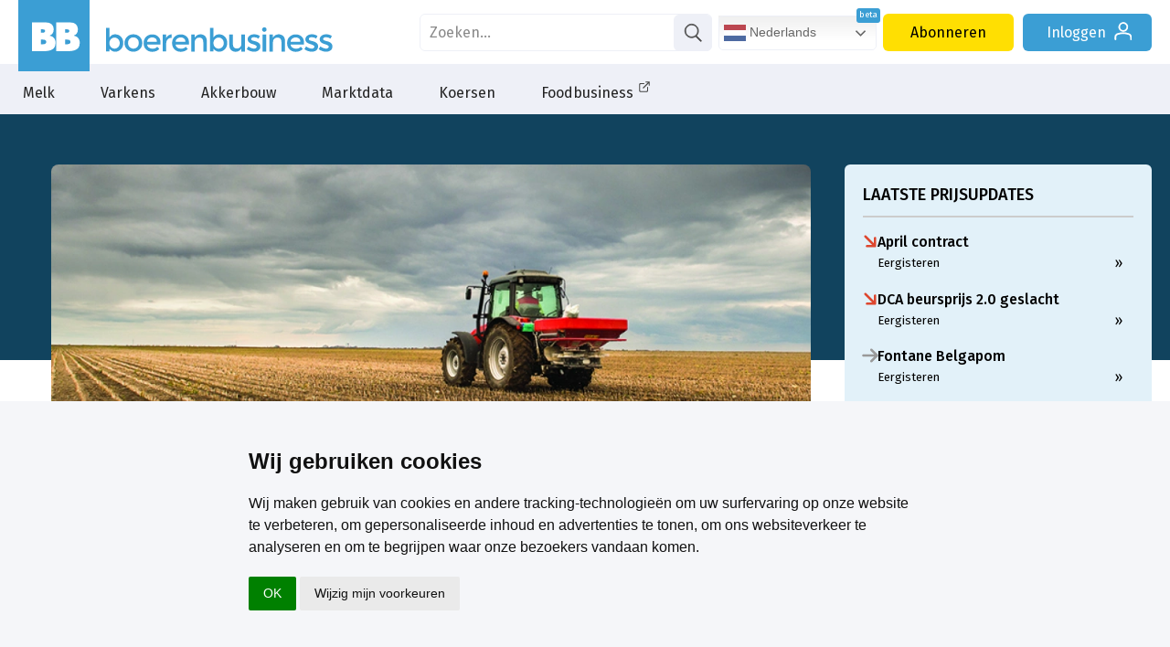

--- FILE ---
content_type: text/html; charset=utf-8
request_url: https://www.google.com/recaptcha/api2/aframe
body_size: 183
content:
<!DOCTYPE HTML><html><head><meta http-equiv="content-type" content="text/html; charset=UTF-8"></head><body><script nonce="adGRF5AyaPkQJDtdnDSC5g">/** Anti-fraud and anti-abuse applications only. See google.com/recaptcha */ try{var clients={'sodar':'https://pagead2.googlesyndication.com/pagead/sodar?'};window.addEventListener("message",function(a){try{if(a.source===window.parent){var b=JSON.parse(a.data);var c=clients[b['id']];if(c){var d=document.createElement('img');d.src=c+b['params']+'&rc='+(localStorage.getItem("rc::a")?sessionStorage.getItem("rc::b"):"");window.document.body.appendChild(d);sessionStorage.setItem("rc::e",parseInt(sessionStorage.getItem("rc::e")||0)+1);localStorage.setItem("rc::h",'1768734446281');}}}catch(b){}});window.parent.postMessage("_grecaptcha_ready", "*");}catch(b){}</script></body></html>